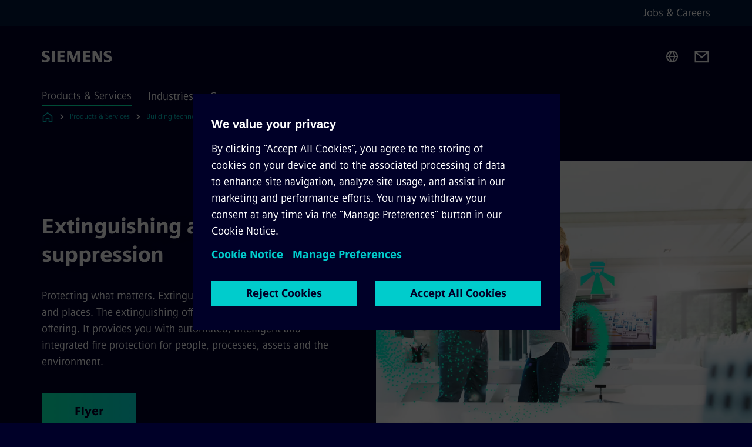

--- FILE ---
content_type: text/html
request_url: https://www.siemens.com/sg/en/products/buildingtechnologies/fire-safety/extinguishing.html
body_size: 8518
content:
<!DOCTYPE html>
<html lang='en' dir='ltr'>

  <head>
    <meta charset='utf-8' />
    <link rel="stylesheet" type="text/css" href="/assets/static/onRenderClient.45efb5d4.css"><link rel="stylesheet" type="text/css" href="/assets/static/search.1156d725.css"><link rel="stylesheet" type="text/css" href="/assets/static/StepCarousel.cca2ceee.css"><link rel="stylesheet" type="text/css" href="/assets/static/ResponsiveLayout.7f1d8e7e.css"><link rel="stylesheet" type="text/css" href="/assets/static/Modal.02e7bb2e.css"><link rel="stylesheet" type="text/css" href="/assets/static/ScrollbarShadows.5173f092.css"><link rel="stylesheet" type="text/css" href="/assets/static/use-section-in-viewport.db47ab30.css">
    <link rel="stylesheet" type="text/css" href="/assets/static/StageWrapper.f250b17a.css"><link rel="stylesheet" type="text/css" href="/assets/static/Logo.0c904b93.css"><link rel="stylesheet" type="text/css" href="/assets/static/SearchInput.2865e8cc.css"><link rel="stylesheet" type="text/css" href="/assets/static/Breadcrumbs.3497a2a9.css"><link rel="stylesheet" type="text/css" href="/assets/static/DefaultPage.ec7bd55c.css"><link rel="preload" href="/assets/static/MediaRichText.003cb392.css" as="style" type="text/css"><link rel="preload" href="/assets/static/ComponentHeadline.169a9336.css" as="style" type="text/css"><link rel="preload" href="/assets/static/Gallery.b547ac99.css" as="style" type="text/css"><link rel="preload" href="/assets/static/ContentBanner.3f9884db.css" as="style" type="text/css"><link rel="preload" href="/assets/static/Intro.eabeca32.css" as="style" type="text/css"><link rel="preload" href="/assets/static/ContentGallery.384c7217.css" as="style" type="text/css"><link rel="preload" href="/assets/static/Button.7d9878e9.css" as="style" type="text/css"><meta name="viewport" content="width=device-width, initial-scale=1, maximum-scale=1, minimum-scale=1, user-scalable=no, viewport-fit=cover" /><meta name='app-revision' content='2025-11-20T10:13:36.000Z - master - 6f77caf' /><meta http-equiv='Cache-Control' content='public, max-age=600, must-revalidate'><link rel="preload" as="image" imagesrcset="https://assets.new.siemens.com/siemens/assets/api/uuid:21497d99-8da4-45e4-ba55-9d704bb27139/width:3840/quality:high/Siemens-Extinguishing-and-suppression.webp 3840w,https://assets.new.siemens.com/siemens/assets/api/uuid:21497d99-8da4-45e4-ba55-9d704bb27139/width:2732/quality:high/Siemens-Extinguishing-and-suppression.webp 2732w,https://assets.new.siemens.com/siemens/assets/api/uuid:21497d99-8da4-45e4-ba55-9d704bb27139/width:2224/quality:high/Siemens-Extinguishing-and-suppression.webp 2224w,https://assets.new.siemens.com/siemens/assets/api/uuid:21497d99-8da4-45e4-ba55-9d704bb27139/width:2048/quality:high/Siemens-Extinguishing-and-suppression.webp 2048w,https://assets.new.siemens.com/siemens/assets/api/uuid:21497d99-8da4-45e4-ba55-9d704bb27139/width:1920/quality:high/Siemens-Extinguishing-and-suppression.webp 1920w,https://assets.new.siemens.com/siemens/assets/api/uuid:21497d99-8da4-45e4-ba55-9d704bb27139/width:1266/quality:high/Siemens-Extinguishing-and-suppression.webp 1266w,https://assets.new.siemens.com/siemens/assets/api/uuid:21497d99-8da4-45e4-ba55-9d704bb27139/width:1125/quality:high/Siemens-Extinguishing-and-suppression.webp 1125w,https://assets.new.siemens.com/siemens/assets/api/uuid:21497d99-8da4-45e4-ba55-9d704bb27139/width:750/quality:high/Siemens-Extinguishing-and-suppression.webp 750w,https://assets.new.siemens.com/siemens/assets/api/uuid:21497d99-8da4-45e4-ba55-9d704bb27139/width:640/quality:high/Siemens-Extinguishing-and-suppression.webp 640w,https://assets.new.siemens.com/siemens/assets/api/uuid:21497d99-8da4-45e4-ba55-9d704bb27139/width:320/quality:high/Siemens-Extinguishing-and-suppression.webp 320w,https://assets.new.siemens.com/siemens/assets/api/uuid:21497d99-8da4-45e4-ba55-9d704bb27139/width:100/quality:low/Siemens-Extinguishing-and-suppression.webp 100w" imagesizes="100vw" fetchpriority="high" /><title>Extinguishing - Siemens SG</title>
<link rel="canonical" href="https://www.siemens.com/sg/en/products/buildingtechnologies/fire-safety/extinguishing.html">
<meta name="dc.date.created" content="2023-03-15T08:06:09Z" data-generated="">
<meta name="dc.date.modified" content="2023-03-15T08:06:09Z" data-generated="">
<meta name="dc.identifier" content="/content/tenants/siemens-com/sg/en/product-services/buildingtechnologies/fire-safety/extinguishing" data-generated="">
<meta name="dc.language" content="en" data-generated="">
<meta name="dc.region" content="sg" data-generated="">
<meta name="dc.type" content="fw_Converting" data-generated="">
<meta name="description" content="Sinorix provides you with automated, intelligent and integrated fire protection for people, processes, assets and the environment." data-generated="">
<meta name="fragmentUUID" content="siem:DLWtvZQ7pm2" data-generated="">
<meta name="google-site-verification" content="Fvc_0K5ODtgQhJnUZsLIdmILnMTt2yNV_oA4xxtDVSw" data-generated="">
<meta name="language" content="en" data-generated="">
<meta name="msapplication-tap-highlight" content="NO" data-generated="">
<meta name="org" content="SI" data-generated="">
<meta name="robots" content="follow,index" data-generated="">
<meta name="searchTeaserImage" content="https://assets.new.siemens.com/siemens/assets/api/uuid:3ff9aee5-33d1-405e-9fab-f8dfd76e9aa1/width:2000/quality:high/FS-Sinorix-key-visual-social-teaser.png" data-generated="">
<meta name="searchTitle" content="Extinguishing" data-generated="">
<meta name="template" content="fw_siemens-product-page" data-generated="">
<meta name="twitter:card" content="summary_large_image" data-generated="">
<meta name="twitter:description" content="Sinorix provides you with automated, intelligent and integrated extinguishing solutions to protect people, processes, assets and the environment." data-generated="">
<meta name="twitter:image" content="https://assets.new.siemens.com/siemens/assets/api/uuid:3ff9aee5-33d1-405e-9fab-f8dfd76e9aa1/width:2000/quality:high/FS-Sinorix-key-visual-social-teaser.png" data-generated="">
<meta name="twitter:site" content="@siemens" data-generated="">
<meta name="twitter:title" content="Extinguishing" data-generated="">
<meta property="og:description" content="Sinorix provides you with automated, intelligent and integrated extinguishing solutions to protect people, processes, assets and the environment." data-generated="">
<meta property="og:image" content="https://assets.new.siemens.com/siemens/assets/api/uuid:3ff9aee5-33d1-405e-9fab-f8dfd76e9aa1/width:2000/quality:high/FS-Sinorix-key-visual-social-teaser.png" data-generated="">
<meta property="og:locale" content="en" data-generated="">
<meta property="og:site_name" content="siemens.com Global Website" data-generated="">
<meta property="og:title" content="Extinguishing" data-generated="">
<meta property="og:type" content="website" data-generated="">
<meta property="og:url" content="https://www.siemens.com/sg/en/products/buildingtechnologies/fire-safety/extinguishing.html" data-generated=""><link rel="preconnect" href="https://assets.adobedtm.com" /><link rel="preconnect" href="https://w3.siemens.com" /><link rel="preconnect" href="https://siemens.sc.omtrdc.net" /><link rel="preconnect" href="https://assets.new.siemens.com" /><link rel='preconnect' href='https://api.dc.siemens.com/fluidweb' /><script src='//assets.adobedtm.com/launch-EN94e8a0c1a62247fb92741f83d3ea12b6.min.js'></script><link rel="apple-touch-icon" sizes="180x180" href="https://cdn.c2comms.cloud/images/favicons/1.0/apple-touch-icon.png"><link rel="icon" type="image/png" sizes="32x32" href="https://cdn.c2comms.cloud/images/favicons/1.0/favicon-32x32.png"><link rel="icon" type="image/png" sizes="16x16" href="https://cdn.c2comms.cloud/images/favicons/1.0/favicon-16x16.png"><link rel="manifest" href="https://cdn.c2comms.cloud/images/favicons/1.0/site.webmanifest"><link rel="mask-icon" href="https://cdn.c2comms.cloud/images/favicons/1.0/safari-pinned-tab.svg" color="#5bbad5"><link rel="shortcut icon" href="https://cdn.c2comms.cloud/images/favicons/1.0/favicon.ico"><meta name="msapplication-TileColor" content="#da532c"><meta name="msapplication-config" content="https://cdn.c2comms.cloud/images/favicons/1.0/browserconfig.xml"><meta name="theme-color" content="#ffffff"><script> var _mtm = window._mtm = window._mtm || []; _mtm.push({'mtm.startTime': (new Date().getTime()), 'event': 'mtm.Start'});
      (function() {
        var d=document, g=d.createElement('script'), s=d.getElementsByTagName('script')[0];
        g.async=true; g.src='https://w3.siemens.com/js/container_Rfpo1n9N.js'; s.parentNode.insertBefore(g,s);
      })();
    </script>
  </head>

  <body class='fluidWebRoot'>
    <div id='app'><div class="app"><!--[--><div class="page fluidPage"><div class="fluidPage__wrapper page__wrapper"><!--[--><header class="header"><ul class="skipLinks" data-ste-element="skip-links"><li><a style="" class="button button--tertiary button--default button--icon button--iconArrowRight button--iconRight button--link skipLinks__skipLink skipLinks__skipLink" data-ste-element href="#main" target="_self"><!--[-->Skip to main content<!--]--></a></li><li><a data-ste-element="inlineLink" class="skipLinks__skipLink inlineLink inlineLink--default skipLinks__skipLink" href="#navigation"><!--[--><!----><!--[--><!--[-->Skip to main navigation<!--]--><!--]--><span class="icon icon__name--chevron-right inlineLink__icon" data-ste-element="icon" style="--icon-color:white;--icon-size:20px;" position="after"></span><!--]--></a></li><li><a data-ste-element="inlineLink" class="skipLinks__skipLink inlineLink inlineLink--default skipLinks__skipLink" href="#footer"><!--[--><!----><!--[--><!--[-->Skip to footer<!--]--><!--]--><span class="icon icon__name--chevron-right inlineLink__icon" data-ste-element="icon" style="--icon-color:white;--icon-size:20px;" position="after"></span><!--]--></a></li></ul><div class="responsiveLayout responsiveLayout--hideOnXsmall responsiveLayout--hideOnSmall header__metaMenu"><!--[--><!----><nav aria-label="Header secondary navigation" class="secondaryNavigation" data-ste-element="secondary-navigation"><!----><ul class="secondaryNavigation__links"><!--[--><li><!--[--><a data-ste-element="metaNavigationLink" class="metaNavigationLink secondaryNavigation__link" href="https://www.siemens.com/asean/en/jobs.html" data-v-b19e575c>Jobs &amp; Careers</a><!--]--></li><!--]--></ul></nav><!--]--></div><div class="header__topBar"><div class="header__logoContainer"><!--[--><!----><div class="logo" data-ste-element="logo"><a class="logo__logo" tabindex="0" title="Siemens" aria-label="Siemens" href="https://www.siemens.com/sg/en.html" target="_self"><!--[--><div class="logo__logoSiemens logo__logoSiemens--white"></div><!--]--></a></div><!--]--><!----></div><div class="header__iconsWrapper"><div class="headerSearch" data-ste-element="header-search"><form class="headerSearch__form"><!----><div class="headerSearch__animationWrapper"><div class="responsiveLayout responsiveLayout--hideOnMedium responsiveLayout--hideOnLarge responsiveLayout--hideOnXlarge"><!--[--><button class="headerSearch__icon" type="submit" value="search" aria-label="Ask or search anything…"></button><!--]--></div><div class="responsiveLayout responsiveLayout--hideOnXsmall responsiveLayout--hideOnSmall"><!--[--><div class="submitInput submitInput--normal submitInput--empty headerSearch__inputWrapper" data-ste-element="submitInput"><!--[--><!--]--><input id="submitInput__input" value data-hj-allow aria-controls="suggestionList__undefined" class="headerSearch__input submitInput__input" aria-label="Ask or search anything…" placeholder="Ask or search anything…" size="23" maxlength="2000" type="text"><!--[--><!--]--><button class="submitInput__applyButton submitInput__applyButton--search" aria-label="Ask or search anything…"></button><!--[--><!--]--></div><div style="display:none;" class="headerSearch__dropdown"><div><span class="headerSearch__suggestionAudioHint" aria-live="polite" tabindex="-1">0 suggestions available. Use the up and down arrow keys to navigate.</span><div class="headerSearch__suggestionHeadline" tabindex="-1">Search suggestion</div><ul id="suggestionList__undefined" class="headerSearch__suggestions"><!--[--><!--]--><!--[--><!--]--><!--[--><!--]--></ul></div><!----></div><!--]--></div></div></form></div><!----><!----><div class="header__regionSelectorWrapper"><div class="regionSelector"><button id="meta-nav" class="regionSelector__trigger" data-ste-element="region-selector" aria-label="Region Selector" aria-expanded="false" data-disable-live-translation><div class="responsiveLayout responsiveLayout--hideOnXsmall responsiveLayout--hideOnSmall responsiveLayout--hideOnMedium"><!--[--><span data-disable-live-translation>Singapore</span><!--]--></div></button><!----><!----><!----></div></div><a style="" aria-label="Contact us" class="button button--tertiary button--default button--link header__contactUs header__contactUs" data-ste-element href="https://www.siemens.com/sg/en/general/contact.html" target="_self"><!--[--><!--]--></a><!----><div class="header__navigationCloseWrapper"><!----></div><!----></div></div><div class="header__navigationWrapper"><div style="display:none;"><!----></div><nav id="navigation" class="header__navigation" aria-label="Header primary navigation"><!----><div class="responsiveLayout responsiveLayout--hideOnMedium responsiveLayout--hideOnLarge responsiveLayout--hideOnXlarge"><!--[--><ul><div class="header__burgerMenuWrapper"><button id="navigation" class="header__burgerMenu" aria-label="main menu" aria-expanded="false"></button></div></ul><!--]--></div><div class="responsiveLayout responsiveLayout--hideOnXsmall responsiveLayout--hideOnSmall" style="display:contents;"><!--[--><div class="stepCarousel"><ul class="stepCarousel__links"><!--[--><li class="stepCarousel__link"><!--[--><button class="header__firstNaviItem header__firstNaviItem--activePath" aria-expanded="false" aria-haspopup="false" aria-live="off">Products & Services</button><!--]--></li><li class="stepCarousel__link"><!--[--><button class="header__firstNaviItem" aria-expanded="false" aria-haspopup="false" aria-live="off">Industries</button><!--]--></li><li class="stepCarousel__link"><!--[--><button class="header__firstNaviItem" aria-expanded="false" aria-haspopup="false" aria-live="off">Company</button><!--]--></li><!--]--><li><!--[--><!--]--></li></ul><!----><!----></div><!--]--></div></nav></div><!----><!----><!----><!----></header><!----><!--]--><!--[--><!--[--><main id="main" class="contentTree" data-ste-element="content-tree"><div class="contentTree__itemsWrapper"><!--[--><div class="contentTree__item"><!--[--><!--[--><div class="pageSection pageSection__layoutDefault stage stage--firstStage stage--imageRight" data-test="dads" id="siem:uBk5nJLNOFa" data-anchor="Extinguishingandsuppression" data-ste-element="stage"><!--[--><!--[--><!----><div class="stage__content"><div class="stage__headerContainer"><!----><h1 class="stage__header"><span>Extinguishing and suppression</span></h1></div><div class="responsiveLayout responsiveLayout--hideOnXsmall responsiveLayout--hideOnSmall"><!--[--><div class="stage__description"><div class="stage__text"><html><head></head><body>Protecting what matters. Extinguish the fire to protect people and places. The extinguishing offering is part of our fire safety offering. It provides you with automated, intelligent and integrated fire protection for people, processes, assets and the environment.</body></html></div><!----><div class="stage__buttonsContainer"><a style="" aria-label="Flyer regarding Extinguishing and suppression" class="button button--hero button--default button--link stage__button stage__button" data-ste-element="stage-button" href="https://sid.siemens.com/go/A6V11546354" target="_self"><!--[-->Flyer<!--]--></a></div></div><!----><!--]--></div></div><div class="stage__contentImage"><div class="responsiveImage--hasAspectRatio responsiveImage" data-ste-element="responsive-image" style="padding-bottom:75%;"><!--[--><picture><!--[--><source data-sizes="auto" type="image/webp" data-srcset="https://assets.new.siemens.com/siemens/assets/api/uuid:21497d99-8da4-45e4-ba55-9d704bb27139/width:3840/quality:high/Siemens-Extinguishing-and-suppression.webp 3840w,https://assets.new.siemens.com/siemens/assets/api/uuid:21497d99-8da4-45e4-ba55-9d704bb27139/width:2732/quality:high/Siemens-Extinguishing-and-suppression.webp 2732w,https://assets.new.siemens.com/siemens/assets/api/uuid:21497d99-8da4-45e4-ba55-9d704bb27139/width:2224/quality:high/Siemens-Extinguishing-and-suppression.webp 2224w,https://assets.new.siemens.com/siemens/assets/api/uuid:21497d99-8da4-45e4-ba55-9d704bb27139/width:2048/quality:high/Siemens-Extinguishing-and-suppression.webp 2048w,https://assets.new.siemens.com/siemens/assets/api/uuid:21497d99-8da4-45e4-ba55-9d704bb27139/width:1920/quality:high/Siemens-Extinguishing-and-suppression.webp 1920w,https://assets.new.siemens.com/siemens/assets/api/uuid:21497d99-8da4-45e4-ba55-9d704bb27139/width:1266/quality:high/Siemens-Extinguishing-and-suppression.webp 1266w,https://assets.new.siemens.com/siemens/assets/api/uuid:21497d99-8da4-45e4-ba55-9d704bb27139/width:1125/quality:high/Siemens-Extinguishing-and-suppression.webp 1125w,https://assets.new.siemens.com/siemens/assets/api/uuid:21497d99-8da4-45e4-ba55-9d704bb27139/width:750/quality:high/Siemens-Extinguishing-and-suppression.webp 750w,https://assets.new.siemens.com/siemens/assets/api/uuid:21497d99-8da4-45e4-ba55-9d704bb27139/width:640/quality:high/Siemens-Extinguishing-and-suppression.webp 640w,https://assets.new.siemens.com/siemens/assets/api/uuid:21497d99-8da4-45e4-ba55-9d704bb27139/width:320/quality:high/Siemens-Extinguishing-and-suppression.webp 320w,https://assets.new.siemens.com/siemens/assets/api/uuid:21497d99-8da4-45e4-ba55-9d704bb27139/width:100/quality:low/Siemens-Extinguishing-and-suppression.webp 100w" data-lowsrc="https://assets.new.siemens.com/siemens/assets/api/uuid:21497d99-8da4-45e4-ba55-9d704bb27139/width:100/quality:low/Siemens-Extinguishing-and-suppression.png"><source data-sizes="auto" data-srcset="https://assets.new.siemens.com/siemens/assets/api/uuid:21497d99-8da4-45e4-ba55-9d704bb27139/width:3840/quality:high/Siemens-Extinguishing-and-suppression.png 3840w,https://assets.new.siemens.com/siemens/assets/api/uuid:21497d99-8da4-45e4-ba55-9d704bb27139/width:2732/quality:high/Siemens-Extinguishing-and-suppression.png 2732w,https://assets.new.siemens.com/siemens/assets/api/uuid:21497d99-8da4-45e4-ba55-9d704bb27139/width:2224/quality:high/Siemens-Extinguishing-and-suppression.png 2224w,https://assets.new.siemens.com/siemens/assets/api/uuid:21497d99-8da4-45e4-ba55-9d704bb27139/width:2048/quality:high/Siemens-Extinguishing-and-suppression.png 2048w,https://assets.new.siemens.com/siemens/assets/api/uuid:21497d99-8da4-45e4-ba55-9d704bb27139/width:1920/quality:high/Siemens-Extinguishing-and-suppression.png 1920w,https://assets.new.siemens.com/siemens/assets/api/uuid:21497d99-8da4-45e4-ba55-9d704bb27139/width:1266/quality:high/Siemens-Extinguishing-and-suppression.png 1266w,https://assets.new.siemens.com/siemens/assets/api/uuid:21497d99-8da4-45e4-ba55-9d704bb27139/width:1125/quality:high/Siemens-Extinguishing-and-suppression.png 1125w,https://assets.new.siemens.com/siemens/assets/api/uuid:21497d99-8da4-45e4-ba55-9d704bb27139/width:750/quality:high/Siemens-Extinguishing-and-suppression.png 750w,https://assets.new.siemens.com/siemens/assets/api/uuid:21497d99-8da4-45e4-ba55-9d704bb27139/width:640/quality:high/Siemens-Extinguishing-and-suppression.png 640w,https://assets.new.siemens.com/siemens/assets/api/uuid:21497d99-8da4-45e4-ba55-9d704bb27139/width:320/quality:high/Siemens-Extinguishing-and-suppression.png 320w,https://assets.new.siemens.com/siemens/assets/api/uuid:21497d99-8da4-45e4-ba55-9d704bb27139/width:100/quality:low/Siemens-Extinguishing-and-suppression.png 100w" data-lowsrc="https://assets.new.siemens.com/siemens/assets/api/uuid:21497d99-8da4-45e4-ba55-9d704bb27139/width:100/quality:low/Siemens-Extinguishing-and-suppression.webp"><!--]--><img data-sizes="auto" alt="Siemens Extinguishing and suppression" title="Siemens Extinguishing" class="lazyload blur-up responsiveImage__blurUp--always" width="4" height="3" style="position:absolute;" data-src="https://assets.new.siemens.com/siemens/assets/api/uuid:21497d99-8da4-45e4-ba55-9d704bb27139/width:100/quality:low/Siemens-Extinguishing-and-suppression.png"></picture><noscript><picture><!--[--><source type="image/webp" srcset="https://assets.new.siemens.com/siemens/assets/api/uuid:21497d99-8da4-45e4-ba55-9d704bb27139/width:3840/quality:high/Siemens-Extinguishing-and-suppression.webp 3840w,https://assets.new.siemens.com/siemens/assets/api/uuid:21497d99-8da4-45e4-ba55-9d704bb27139/width:2732/quality:high/Siemens-Extinguishing-and-suppression.webp 2732w,https://assets.new.siemens.com/siemens/assets/api/uuid:21497d99-8da4-45e4-ba55-9d704bb27139/width:2224/quality:high/Siemens-Extinguishing-and-suppression.webp 2224w,https://assets.new.siemens.com/siemens/assets/api/uuid:21497d99-8da4-45e4-ba55-9d704bb27139/width:2048/quality:high/Siemens-Extinguishing-and-suppression.webp 2048w,https://assets.new.siemens.com/siemens/assets/api/uuid:21497d99-8da4-45e4-ba55-9d704bb27139/width:1920/quality:high/Siemens-Extinguishing-and-suppression.webp 1920w,https://assets.new.siemens.com/siemens/assets/api/uuid:21497d99-8da4-45e4-ba55-9d704bb27139/width:1266/quality:high/Siemens-Extinguishing-and-suppression.webp 1266w,https://assets.new.siemens.com/siemens/assets/api/uuid:21497d99-8da4-45e4-ba55-9d704bb27139/width:1125/quality:high/Siemens-Extinguishing-and-suppression.webp 1125w,https://assets.new.siemens.com/siemens/assets/api/uuid:21497d99-8da4-45e4-ba55-9d704bb27139/width:750/quality:high/Siemens-Extinguishing-and-suppression.webp 750w,https://assets.new.siemens.com/siemens/assets/api/uuid:21497d99-8da4-45e4-ba55-9d704bb27139/width:640/quality:high/Siemens-Extinguishing-and-suppression.webp 640w,https://assets.new.siemens.com/siemens/assets/api/uuid:21497d99-8da4-45e4-ba55-9d704bb27139/width:320/quality:high/Siemens-Extinguishing-and-suppression.webp 320w,https://assets.new.siemens.com/siemens/assets/api/uuid:21497d99-8da4-45e4-ba55-9d704bb27139/width:100/quality:low/Siemens-Extinguishing-and-suppression.webp 100w"><source srcset="https://assets.new.siemens.com/siemens/assets/api/uuid:21497d99-8da4-45e4-ba55-9d704bb27139/width:3840/quality:high/Siemens-Extinguishing-and-suppression.png 3840w,https://assets.new.siemens.com/siemens/assets/api/uuid:21497d99-8da4-45e4-ba55-9d704bb27139/width:2732/quality:high/Siemens-Extinguishing-and-suppression.png 2732w,https://assets.new.siemens.com/siemens/assets/api/uuid:21497d99-8da4-45e4-ba55-9d704bb27139/width:2224/quality:high/Siemens-Extinguishing-and-suppression.png 2224w,https://assets.new.siemens.com/siemens/assets/api/uuid:21497d99-8da4-45e4-ba55-9d704bb27139/width:2048/quality:high/Siemens-Extinguishing-and-suppression.png 2048w,https://assets.new.siemens.com/siemens/assets/api/uuid:21497d99-8da4-45e4-ba55-9d704bb27139/width:1920/quality:high/Siemens-Extinguishing-and-suppression.png 1920w,https://assets.new.siemens.com/siemens/assets/api/uuid:21497d99-8da4-45e4-ba55-9d704bb27139/width:1266/quality:high/Siemens-Extinguishing-and-suppression.png 1266w,https://assets.new.siemens.com/siemens/assets/api/uuid:21497d99-8da4-45e4-ba55-9d704bb27139/width:1125/quality:high/Siemens-Extinguishing-and-suppression.png 1125w,https://assets.new.siemens.com/siemens/assets/api/uuid:21497d99-8da4-45e4-ba55-9d704bb27139/width:750/quality:high/Siemens-Extinguishing-and-suppression.png 750w,https://assets.new.siemens.com/siemens/assets/api/uuid:21497d99-8da4-45e4-ba55-9d704bb27139/width:640/quality:high/Siemens-Extinguishing-and-suppression.png 640w,https://assets.new.siemens.com/siemens/assets/api/uuid:21497d99-8da4-45e4-ba55-9d704bb27139/width:320/quality:high/Siemens-Extinguishing-and-suppression.png 320w,https://assets.new.siemens.com/siemens/assets/api/uuid:21497d99-8da4-45e4-ba55-9d704bb27139/width:100/quality:low/Siemens-Extinguishing-and-suppression.png 100w"><!--]--><img alt="Siemens Extinguishing and suppression" title="Siemens Extinguishing" loading="lazy" class="" style="position:absolute;" src="https://assets.new.siemens.com/siemens/assets/api/uuid:21497d99-8da4-45e4-ba55-9d704bb27139/width:100/quality:low/Siemens-Extinguishing-and-suppression.png" width="4" height="3"></picture></noscript><!--]--><!----></div><!----></div><div class="responsiveLayout responsiveLayout--hideOnMedium responsiveLayout--hideOnLarge responsiveLayout--hideOnXlarge"><!--[--><div class="stage__description"><div class="stage__text"><html><head></head><body>Protecting what matters. Extinguish the fire to protect people and places. The extinguishing offering is part of our fire safety offering. It provides you with automated, intelligent and integrated fire protection for people, processes, assets and the environment.</body></html></div><!----><div class="stage__buttonsContainer"><a style="" aria-label="Flyer regarding Extinguishing and suppression" class="button button--hero button--default button--link stage__button stage__button" data-ste-element="stage-button" href="https://sid.siemens.com/go/A6V11546354" target="_self"><!--[-->Flyer<!--]--></a></div></div><!----><!--]--></div><!--]--><!--]--></div><!----><!--]--><!----><!----><!--]--></div><div class="contentTree__item"><!----></div><div class="contentTree__item"><!----></div><div class="contentTree__item"><!----></div><div class="contentTree__item"><!----></div><div class="contentTree__item"><!----></div><div class="contentTree__item"><!----></div><div class="contentTree__item"><!----></div><div class="contentTree__item"><!----></div><div class="contentTree__item"><!----></div><div class="contentTree__item"><!----></div><div class="contentTree__item"><!----></div><!--]--><div class="contentTree__item"><!----></div></div></main><!--]--><!--]--></div><!----><!----><div class="page__backToTopButtonContainer"><!----></div><footer id="footer" class="footer" data-ste-element="footer"><!--[--><!--[--><ul class="footer__footerLinksWrapper footer__footerLinksWrapper--flexEnd"><!--[--><li class="footer__footerLinksItem"><a class="footerLink footer__footerLink" data-ste-element="footerLink" href="https://www.siemens.com/sg/en/general/legal.html" data-v-774b2169><!--[-->Corporate Information <!--]--></a></li><li class="footer__footerLinksItem"><a class="footerLink footer__footerLink" data-ste-element="footerLink" href="https://www.siemens.com/sg/en/general/privacy-notice.html" data-v-774b2169><!--[-->Privacy Notice <!--]--></a></li><li class="footer__footerLinksItem"><a class="footerLink footer__footerLink" data-ste-element="footerLink" href="https://www.siemens.com/sg/en/general/cookie-notice.html" data-v-774b2169><!--[-->Cookie Notice <!--]--></a></li><li class="footer__footerLinksItem"><a class="footerLink footer__footerLink" data-ste-element="footerLink" href="https://www.siemens.com/sg/en/general/terms-of-use.html" data-v-774b2169><!--[-->Terms of Use <!--]--></a></li><li class="footer__footerLinksItem"><a class="footerLink footer__footerLink" data-ste-element="footerLink" href="https://www.siemens.com/sg/en/general/digital-id.html" data-v-774b2169><!--[-->Digital ID <!--]--></a></li><li class="footer__footerLinksItem"><a class="footerLink footer__footerLink" data-ste-element="footerLink" href="/master/en/company/sustainability/compliance/reporting-channels.html" data-v-774b2169><!--[-->Whistleblowing<!--]--></a></li><!--]--></ul><!--]--><!--[--><!----><!--]--><!--[--><div class="footer__copyrightWrapper"><span class="footer__copyright">© Siemens 1996 – 2025</span></div><!--]--><!--[--><div class="footer__socialMedia__wrapper"><div class="logo_wrapper"><div id="logo" class="logo"><a class="logo__logo" href="https://www.siemens.com/global/en.html" tabindex="0" title="Siemens" aria-label="Siemens" style="" target="_blank"><div class="logo__logoSiemens"></div></a></div><!----></div><ul class="footer__socialMedia_links"><!--[--><li><a aria-label="LinkedIn" href="https://www.linkedin.com/company/siemens" class="footer__socialMediaItem" rel="noopener noreferrer" target="_blank"><span class="icon icon__name--linkedin" data-ste-element="icon" style="--icon-color:white;--icon-size:24px;"></span></a></li><li><a aria-label="YouTube" href="https://www.youtube.com/@siemens" class="footer__socialMediaItem" rel="noopener noreferrer" target="_blank"><span class="icon icon__name--youtube" data-ste-element="icon" style="--icon-color:white;--icon-size:24px;"></span></a></li><li><a aria-label="Instagram" href="https://www.instagram.com/siemens/" class="footer__socialMediaItem" rel="noopener noreferrer" target="_blank"><span class="icon icon__name--instagram" data-ste-element="icon" style="--icon-color:white;--icon-size:24px;"></span></a></li><li><a aria-label="Twitter" href="https://twitter.com/siemens" class="footer__socialMediaItem" rel="noopener noreferrer" target="_blank"><span class="icon icon__name--twitter" data-ste-element="icon" style="--icon-color:white;--icon-size:24px;"></span></a></li><li><a aria-label="Facebook" href="https://www.facebook.com/Siemens" class="footer__socialMediaItem" rel="noopener noreferrer" target="_blank"><span class="icon icon__name--facebook" data-ste-element="icon" style="--icon-color:white;--icon-size:24px;"></span></a></li><!--]--></ul></div><!--]--><!--]--></footer></div><!--]--></div></div>
    <link rel="modulepreload" href="/assets/js/ResponsiveImage-440f251c.js" as="script" type="text/javascript"><link rel="modulepreload" href="/assets/js/PageSection-a3cc87c7.js" as="script" type="text/javascript"><link rel="modulepreload" href="/assets/js/StageWrapper.vue_vue_type_script_setup_true_lang-f9fdb537.js" as="script" type="text/javascript"><link rel="modulepreload" href="/assets/js/StageWrapper-2ab0fcbd.js" as="script" type="text/javascript"><link rel="modulepreload" href="/assets/js/Button-54bae0bc.js" as="script" type="text/javascript"><link rel="modulepreload" href="/assets/js/DefaultPage-fc7114f0.js" as="script" type="text/javascript"><link rel="modulepreload" href="/assets/js/MediaRichText-763b3839.js" as="script" type="text/javascript"><link rel="modulepreload" href="/assets/js/SplitContainer-f16b02a7.js" as="script" type="text/javascript"><link rel="modulepreload" href="/assets/js/Gallery-fab4443e.js" as="script" type="text/javascript"><link rel="modulepreload" href="/assets/js/ContentBanner-4aefc19d.js" as="script" type="text/javascript"><link rel="modulepreload" href="/assets/js/Intro-c9de3385.js" as="script" type="text/javascript"><link rel="modulepreload" href="/assets/js/ContentGallery-cedf7bb6.js" as="script" type="text/javascript"><script>"use strict";(()=>{var{replace:s}="",g=/&(?:amp|#38|lt|#60|gt|#62|apos|#39|quot|#34);/g;var l={"&amp;":"&","&#38;":"&","&lt;":"<","&#60;":"<","&gt;":">","&#62;":">","&apos;":"'","&#39;":"'","&quot;":'"',"&#34;":'"'},p=e=>l[e],n=e=>s.call(e,g,p);var o={A:"groupA",B:"groupB"};var t={BAD_REQUEST:400,INTERNAL_SERVER_ERROR:500,NOT_FOUND:404,TEMPORARY_REDIRECT:307,UNARHORIZED:401},c={[t.TEMPORARY_REDIRECT]:{code:t.BAD_REQUEST,message:"Method and body not changed.",title:"Temporary Redirect"},[t.BAD_REQUEST]:{code:t.BAD_REQUEST,title:"Bad request"},[t.UNARHORIZED]:{code:t.UNARHORIZED,title:"Unauthorized"},[t.NOT_FOUND]:{code:t.NOT_FOUND,message:"This page could not be found.",title:"Page Not Found"},[t.INTERNAL_SERVER_ERROR]:{code:t.INTERNAL_SERVER_ERROR,message:"Internal Server Error",title:"Something went wrong."}};var r=(e,a)=>{if(!a)return;if(a==="main"){e.abtest=o.A;return}e.abtest=o.B,e.path=e.path.replace(/(.*)-b\.html$/,"$1.html")};window.siemens={datalayer:JSON.parse(n(`{\&quot;activateStream\&quot;:false,\&quot;companyName\&quot;:\&quot;siemens.com Global Website\&quot;,\&quot;component\&quot;:{},\&quot;copyright\&quot;:\&quot;© Siemens 1996 – &lt;year&gt;\&quot;,\&quot;dateFormat\&quot;:\&quot;MMM d, yyyy\&quot;,\&quot;dateFormatWithoutYear\&quot;:\&quot;MMM d\&quot;,\&quot;designVariant\&quot;:\&quot;dark\&quot;,\&quot;footerLinks\&quot;:[{\&quot;text\&quot;:\&quot;Corporate Information \&quot;,\&quot;url\&quot;:\&quot;https://www.siemens.com/sg/en/general/legal.html\&quot;,\&quot;target\&quot;:\&quot;newtab\&quot;},{\&quot;text\&quot;:\&quot;Privacy Notice \&quot;,\&quot;url\&quot;:\&quot;https://www.siemens.com/sg/en/general/privacy-notice.html\&quot;,\&quot;target\&quot;:\&quot;newtab\&quot;},{\&quot;text\&quot;:\&quot;Cookie Notice \&quot;,\&quot;url\&quot;:\&quot;https://www.siemens.com/sg/en/general/cookie-notice.html\&quot;,\&quot;target\&quot;:\&quot;newtab\&quot;},{\&quot;text\&quot;:\&quot;Terms of Use \&quot;,\&quot;url\&quot;:\&quot;https://www.siemens.com/sg/en/general/terms-of-use.html\&quot;,\&quot;target\&quot;:\&quot;newtab\&quot;},{\&quot;text\&quot;:\&quot;Digital ID \&quot;,\&quot;url\&quot;:\&quot;https://www.siemens.com/sg/en/general/digital-id.html\&quot;,\&quot;target\&quot;:\&quot;newtab\&quot;},{\&quot;text\&quot;:\&quot;Whistleblowing\&quot;,\&quot;url\&quot;:\&quot;/master/en/company/sustainability/compliance/reporting-channels.html\&quot;,\&quot;target\&quot;:\&quot;newtab\&quot;}],\&quot;headerLinks\&quot;:[{\&quot;text\&quot;:\&quot;Jobs &amp; Careers\&quot;,\&quot;url\&quot;:\&quot;https://www.siemens.com/asean/en/jobs.html\&quot;,\&quot;target\&quot;:\&quot;sametab\&quot;}],\&quot;isBusinessLinksDeactivated\&quot;:true,\&quot;jquery\&quot;:false,\&quot;language\&quot;:\&quot;en\&quot;,\&quot;navRegion\&quot;:\&quot;sg\&quot;,\&quot;navigation\&quot;:{\&quot;continent\&quot;:\&quot;Asia and Oceania\&quot;,\&quot;inPageNavigation\&quot;:{\&quot;enabled\&quot;:false,\&quot;headlines\&quot;:[]},\&quot;navTitle\&quot;:\&quot;Extinguishing\&quot;,\&quot;navText\&quot;:\&quot;Extinguishing\&quot;,\&quot;hideInNav\&quot;:false,\&quot;showInBread\&quot;:true,\&quot;linkUrl\&quot;:\&quot;https://www.siemens.com/sg/en/products/buildingtechnologies/fire-safety/extinguishing.html\&quot;,\&quot;rank\&quot;:4},\&quot;pagePath\&quot;:\&quot;/sg/en/products/buildingtechnologies/fire-safety/extinguishing.html\&quot;,\&quot;pageStructure\&quot;:[\&quot;siem:uBk5nJLNOFa\&quot;,\&quot;siem:4Wc75VqFQ1T\&quot;,\&quot;siem:1Rea973hhzN\&quot;,\&quot;siem:XbNydavYXYd\&quot;,\&quot;siem:UmwvgVzQRMn\&quot;,\&quot;siem:T0DPzp6opWr\&quot;,\&quot;siem:WArFxTTn8Wo\&quot;,\&quot;siem:k9G89UqVe4l\&quot;,\&quot;siem:Kmb8oc4juJP\&quot;,\&quot;siem:HW1tGVeZAjZ\&quot;,\&quot;siem:rOOF83pc7aj\&quot;,\&quot;siem:LXay1jWxuS5\&quot;],\&quot;pageTitle\&quot;:\&quot;Extinguishing - Siemens SG\&quot;,\&quot;snapScroll\&quot;:false,\&quot;socialChannels\&quot;:[{\&quot;label\&quot;:\&quot;LinkedIn\&quot;,\&quot;url\&quot;:\&quot;https://www.linkedin.com/company/siemens\&quot;,\&quot;type\&quot;:\&quot;linkedin\&quot;},{\&quot;label\&quot;:\&quot;YouTube\&quot;,\&quot;url\&quot;:\&quot;https://www.youtube.com/@siemens\&quot;,\&quot;type\&quot;:\&quot;youtube\&quot;},{\&quot;label\&quot;:\&quot;Instagram\&quot;,\&quot;url\&quot;:\&quot;https://www.instagram.com/siemens/\&quot;,\&quot;type\&quot;:\&quot;instagram\&quot;},{\&quot;label\&quot;:\&quot;Twitter\&quot;,\&quot;url\&quot;:\&quot;https://twitter.com/siemens\&quot;,\&quot;type\&quot;:\&quot;twitter\&quot;},{\&quot;label\&quot;:\&quot;Facebook\&quot;,\&quot;url\&quot;:\&quot;https://www.facebook.com/Siemens\&quot;,\&quot;type\&quot;:\&quot;facebook\&quot;}],\&quot;tagsearchContentItems\&quot;:[],\&quot;tagsearchEnableRelatedTags\&quot;:false,\&quot;tagsearchInitialContent\&quot;:[],\&quot;tagsearchShowRecommendations\&quot;:false,\&quot;tagsearchTags\&quot;:[],\&quot;topics\&quot;:[],\&quot;urlParams\&quot;:[],\&quot;useLazyload\&quot;:false}`)),pageConfiguration:JSON.parse(n(`{\&quot;path\&quot;:\&quot;/sg/en/products/buildingtechnologies/fire-safety/extinguishing.html\&quot;,\&quot;dateFormat\&quot;:\&quot;MMM d, yyyy\&quot;,\&quot;dateFormatWithoutYear\&quot;:\&quot;MMM d\&quot;,\&quot;pageStructure\&quot;:[\&quot;siem:uBk5nJLNOFa\&quot;,\&quot;siem:4Wc75VqFQ1T\&quot;,\&quot;siem:1Rea973hhzN\&quot;,\&quot;siem:XbNydavYXYd\&quot;,\&quot;siem:UmwvgVzQRMn\&quot;,\&quot;siem:T0DPzp6opWr\&quot;,\&quot;siem:WArFxTTn8Wo\&quot;,\&quot;siem:k9G89UqVe4l\&quot;,\&quot;siem:Kmb8oc4juJP\&quot;,\&quot;siem:HW1tGVeZAjZ\&quot;,\&quot;siem:rOOF83pc7aj\&quot;,\&quot;siem:LXay1jWxuS5\&quot;],\&quot;tagsearchEnableRelatedTags\&quot;:false,\&quot;tagsearchInitialContent\&quot;:[],\&quot;tagsearchShowRecommendations\&quot;:false,\&quot;tagsearchTags\&quot;:[],\&quot;companyName\&quot;:\&quot;siemens.com Global Website\&quot;,\&quot;copyRight\&quot;:\&quot;© Siemens 1996 – &lt;year&gt;\&quot;,\&quot;socialChannels\&quot;:[{\&quot;label\&quot;:\&quot;LinkedIn\&quot;,\&quot;url\&quot;:\&quot;https://www.linkedin.com/company/siemens\&quot;,\&quot;type\&quot;:\&quot;linkedin\&quot;},{\&quot;label\&quot;:\&quot;YouTube\&quot;,\&quot;url\&quot;:\&quot;https://www.youtube.com/@siemens\&quot;,\&quot;type\&quot;:\&quot;youtube\&quot;},{\&quot;label\&quot;:\&quot;Instagram\&quot;,\&quot;url\&quot;:\&quot;https://www.instagram.com/siemens/\&quot;,\&quot;type\&quot;:\&quot;instagram\&quot;},{\&quot;label\&quot;:\&quot;Twitter\&quot;,\&quot;url\&quot;:\&quot;https://twitter.com/siemens\&quot;,\&quot;type\&quot;:\&quot;twitter\&quot;},{\&quot;label\&quot;:\&quot;Facebook\&quot;,\&quot;url\&quot;:\&quot;https://www.facebook.com/Siemens\&quot;,\&quot;type\&quot;:\&quot;facebook\&quot;}],\&quot;footerLinks\&quot;:[{\&quot;text\&quot;:\&quot;Corporate Information \&quot;,\&quot;url\&quot;:\&quot;https://www.siemens.com/sg/en/general/legal.html\&quot;,\&quot;target\&quot;:\&quot;newtab\&quot;},{\&quot;text\&quot;:\&quot;Privacy Notice \&quot;,\&quot;url\&quot;:\&quot;https://www.siemens.com/sg/en/general/privacy-notice.html\&quot;,\&quot;target\&quot;:\&quot;newtab\&quot;},{\&quot;text\&quot;:\&quot;Cookie Notice \&quot;,\&quot;url\&quot;:\&quot;https://www.siemens.com/sg/en/general/cookie-notice.html\&quot;,\&quot;target\&quot;:\&quot;newtab\&quot;},{\&quot;text\&quot;:\&quot;Terms of Use \&quot;,\&quot;url\&quot;:\&quot;https://www.siemens.com/sg/en/general/terms-of-use.html\&quot;,\&quot;target\&quot;:\&quot;newtab\&quot;},{\&quot;text\&quot;:\&quot;Digital ID \&quot;,\&quot;url\&quot;:\&quot;https://www.siemens.com/sg/en/general/digital-id.html\&quot;,\&quot;target\&quot;:\&quot;newtab\&quot;},{\&quot;text\&quot;:\&quot;Whistleblowing\&quot;,\&quot;url\&quot;:\&quot;/master/en/company/sustainability/compliance/reporting-channels.html\&quot;,\&quot;target\&quot;:\&quot;newtab\&quot;}],\&quot;headerLinks\&quot;:[{\&quot;text\&quot;:\&quot;Jobs &amp; Careers\&quot;,\&quot;url\&quot;:\&quot;https://www.siemens.com/asean/en/jobs.html\&quot;,\&quot;target\&quot;:\&quot;sametab\&quot;}],\&quot;headerContactUsButtonLink\&quot;:\&quot;https://www.siemens.com/sg/en/general/contact.html\&quot;,\&quot;language\&quot;:\&quot;en\&quot;,\&quot;activateStream\&quot;:false,\&quot;designVariant\&quot;:\&quot;dark\&quot;,\&quot;liveTranslation\&quot;:false,\&quot;snapScroll\&quot;:false,\&quot;analyticsPageTitle\&quot;:\&quot;Extinguishing\&quot;,\&quot;authorOrg\&quot;:\&quot;SI\&quot;,\&quot;dateCreated\&quot;:\&quot;2021-09-13T11:44:45Z\&quot;,\&quot;dateModified\&quot;:\&quot;2023-03-15T08:04:46Z\&quot;,\&quot;datePublished\&quot;:\&quot;2023-03-15T08:06:09Z\&quot;,\&quot;fragment_uuid\&quot;:\&quot;siem:DLWtvZQ7pm2\&quot;,\&quot;ownerOrg\&quot;:\&quot;SI\&quot;,\&quot;pageTitle\&quot;:\&quot;Extinguishing - Siemens SG\&quot;,\&quot;metaData\&quot;:[\&quot;template=fw_siemens-product-page\&quot;,\&quot;og:image=https://assets.new.siemens.com/siemens/assets/api/uuid:3ff9aee5-33d1-405e-9fab-f8dfd76e9aa1/width:2000/quality:high/FS-Sinorix-key-visual-social-teaser.png\&quot;,\&quot;twitter:card=summary_large_image\&quot;,\&quot;og:site_name=siemens.com Global Website\&quot;,\&quot;description=Sinorix provides you with automated, intelligent and integrated fire protection for people, processes, assets and the environment.\&quot;,\&quot;language=en\&quot;,\&quot;og:description=Sinorix provides you with automated, intelligent and integrated extinguishing solutions to protect people, processes, assets and the environment.\&quot;,\&quot;twitter:image=https://assets.new.siemens.com/siemens/assets/api/uuid:3ff9aee5-33d1-405e-9fab-f8dfd76e9aa1/width:2000/quality:high/FS-Sinorix-key-visual-social-teaser.png\&quot;,\&quot;twitter:site=@siemens\&quot;,\&quot;msapplication-tap-highlight=NO\&quot;,\&quot;dc.type=fw_Converting\&quot;,\&quot;robots=follow,index\&quot;,\&quot;og:type=website\&quot;,\&quot;twitter:title=Extinguishing\&quot;,\&quot;google-site-verification=Fvc_0K5ODtgQhJnUZsLIdmILnMTt2yNV_oA4xxtDVSw\&quot;,\&quot;org=SI\&quot;,\&quot;og:title=Extinguishing\&quot;,\&quot;dc.date.created=2023-03-15T08:06:09Z\&quot;,\&quot;searchTeaserImage=https://assets.new.siemens.com/siemens/assets/api/uuid:3ff9aee5-33d1-405e-9fab-f8dfd76e9aa1/width:2000/quality:high/FS-Sinorix-key-visual-social-teaser.png\&quot;,\&quot;searchTitle=Extinguishing\&quot;,\&quot;dc.region=sg\&quot;,\&quot;twitter:description=Sinorix provides you with automated, intelligent and integrated extinguishing solutions to protect people, processes, assets and the environment.\&quot;,\&quot;og:locale=en\&quot;,\&quot;dc.date.modified=2023-03-15T08:06:09Z\&quot;,\&quot;dc.identifier=/content/tenants/siemens-com/sg/en/product-services/buildingtechnologies/fire-safety/extinguishing\&quot;,\&quot;fragmentUUID=siem:DLWtvZQ7pm2\&quot;,\&quot;dc.language=en\&quot;,\&quot;og:url=https://www.siemens.com/sg/en/products/buildingtechnologies/fire-safety/extinguishing.html\&quot;],\&quot;linkData\&quot;:[\&quot;canonical=https://www.siemens.com/sg/en/products/buildingtechnologies/fire-safety/extinguishing.html\&quot;],\&quot;pageVersion\&quot;:\&quot;1.4\&quot;,\&quot;systemURL\&quot;:\&quot;/content/tenants/siemens-com/sg/en/product-services/buildingtechnologies/fire-safety/extinguishing\&quot;,\&quot;tags\&quot;:[],\&quot;template\&quot;:\&quot;fw_siemens-product-page\&quot;,\&quot;type\&quot;:\&quot;fw_Converting\&quot;,\&quot;visualTags\&quot;:[],\&quot;navigation\&quot;:{\&quot;continent\&quot;:\&quot;Asia and Oceania\&quot;,\&quot;inPageNavigation\&quot;:{\&quot;enabled\&quot;:false,\&quot;headlines\&quot;:[]},\&quot;navTitle\&quot;:\&quot;Extinguishing\&quot;,\&quot;navText\&quot;:\&quot;Extinguishing\&quot;,\&quot;hideInNav\&quot;:false,\&quot;showInBread\&quot;:true,\&quot;linkUrl\&quot;:\&quot;https://www.siemens.com/sg/en/products/buildingtechnologies/fire-safety/extinguishing.html\&quot;,\&quot;rank\&quot;:4},\&quot;navRegion\&quot;:\&quot;sg\&quot;,\&quot;topics\&quot;:[],\&quot;tenant\&quot;:\&quot;SIEMENS_COM\&quot;,\&quot;domain\&quot;:\&quot;COM\&quot;}`)),pageReady:!1};window.siemens.datalayer.page=window.siemens.pageConfiguration;var i;try{i=__X_AB_TEST__}catch{}finally{r(window.siemens.pageConfiguration,i)}})();
</script><script src="//w3.siemens.com/ote/ote_config.js"></script><script src="//w3.siemens.com/ote/aem/ote.js"></script><script type='module' src='/assets/js/usercentrics/siemens-usercentrics-581b5ec2.js'></script><script>    
    var client = new XMLHttpRequest();
    client.open('HEAD', window.location.href);
    client.onreadystatechange = function() {
	    if (this.readyState === client.HEADERS_RECEIVED) {
		    const abtest = client.getResponseHeader("X-Ab-Test");
		    if (abtest === 'main') {
			    siemens.datalayer.page.abtest = "groupA";
		    } else if (abtest === 'experiment') {
			siemens.datalayer.page.path = window.location.pathname;
			siemens.datalayer.page.abtest = "groupB";
		    }
        }
    };
    client.send();

</script>
<script>    
  (function () {
    var trackingTimer = setInterval(function () {
      var visitorApiIndex = 2;

      function checkConditions() {
        return typeof window.s_c_il !== "undefined"
          && window.s_c_il.length > visitorApiIndex
          && typeof window.s_c_il[visitorApiIndex] !== "undefined"
          && typeof window.s_c_il[visitorApiIndex].getMarketingCloudVisitorID !== "undefined"
          && window.s_c_il[visitorApiIndex].getMarketingCloudVisitorID() !== ""
          && siemens.datalayer.page.fragment_uuid
          && siemens.datalayer.page.path;
      }

      function callApi(trackQuery) {
        // Replaced jQuery AJAX with native fetch API
        fetch("https://api.dc.siemens.com/fluidweb", {
          method: "POST",
          headers: {
            "Content-Type": "application/json"
          },
          body: JSON.stringify(trackQuery)
        }).catch((error) => {
          console.error("Error sending tracking request:", error);
        });
      }

      function buildTrackQuery(userId, itemId, pagePath) {
        return {
          query: `{trackEvent (userId: "${userId}", itemId: "${itemId}", pagePath: "${pagePath}", eventType: "pageview", eventValue: 0.5, sessionId: "${userId}") }`
        };
      }

      if (checkConditions()) {
        clearInterval(trackingTimer);
        setTimeout(function () {
          var userId = window.s_c_il[visitorApiIndex].getMarketingCloudVisitorID();
          var itemId = siemens.datalayer.page.fragment_uuid;
          var pagePath = siemens.datalayer.page.path;

          var trackQuery = buildTrackQuery(userId, itemId, pagePath);

          callApi(trackQuery);
        }, 1000);
      }
    }, 250);
  })();
</script>
    <noscript aria-hidden='true'>
      <strong>
        We're sorry but the new Siemens doesn't work properly without JavaScript
        enabled. Please enable it to continue.
      </strong>
    </noscript>
    <script id="vike_pageContext" type="application/json">{"analyticsPageTitle":"!undefined","apolloState":{"globalsearch":{},"defaultClient":{"ROOT_QUERY":{"__typename":"Query","fluidFragments({\"filter\":{\"AND\":{\"AND\":{\"OR\":[{\"fluidFragmentsFilter\":{\"uuid\":\"siem:uBk5nJLNOFa\"}}],\"fluidFragmentsFilter\":[{\"category\":[\"APPLICATION\",\"CONTENT_GALLERY\",\"CONTENT_SEARCH\",\"FORM\",\"INTRO\",\"MEDIA_GALLERY\",\"MEDIA_RICHTEXT\",\"QUOTE\",\"SECTION\",\"SOLUTION_ADVISOR\",\"SPLIT_CONTAINER\",\"STAGE\",\"TABLE\",\"TEASER\"]}]}}}})":{"__typename":"FluidFragmentResults","fluidFragments":[{"__typename":"FluidFragment","category":"STAGE","uuid":"siem:uBk5nJLNOFa","metadata":{"__typename":"FluidFragmentStageMetadata","context":[],"country":["sg"],"language":"en","lastIndexed":"2023-03-15T08:06:09Z","tags":[],"topics":[],"headline":"","subheadline":"","title":"Extinguishing and suppression","description":"Protecting what matters. Extinguish the fire to protect people and places. The extinguishing offering is part of our fire safety offering. It provides you with automated, intelligent and integrated fire protection for people, processes, assets and the environment.","url":"https://sid.siemens.com/go/A6V11546354","layout":"imageRight","metaProperties":{"__typename":"FluidFragmentMetaProperties","buttonLabel":"Flyer"},"media":[{"__typename":"FluidImage","description":"","title":"Siemens Extinguishing","orientation":"landscape","ratio":"518:345","downloadUrl":"https://assets.new.siemens.com/siemens/assets/api/uuid:21497d99-8da4-45e4-ba55-9d704bb27139/operation:download/siemens-sinorix-congnisphere-key-visual-2022.png","seoName":"Siemens Extinguishing and suppression","hotspots":[],"renditions({\"transform\":[{\"quality\":\"HIGH\",\"width\":3840},{\"quality\":\"HIGH\",\"width\":2732},{\"quality\":\"HIGH\",\"width\":2224},{\"quality\":\"HIGH\",\"width\":2048},{\"quality\":\"HIGH\",\"width\":1920},{\"quality\":\"HIGH\",\"width\":1266},{\"quality\":\"HIGH\",\"width\":1125},{\"quality\":\"HIGH\",\"width\":750},{\"quality\":\"HIGH\",\"width\":640},{\"quality\":\"HIGH\",\"width\":320},{\"quality\":\"LOW\",\"width\":100}]})":[{"__typename":"Rendition","url":"https://assets.new.siemens.com/siemens/assets/api/uuid:21497d99-8da4-45e4-ba55-9d704bb27139/width:3840/quality:high/Siemens-Extinguishing-and-suppression.png"},{"__typename":"Rendition","url":"https://assets.new.siemens.com/siemens/assets/api/uuid:21497d99-8da4-45e4-ba55-9d704bb27139/width:2732/quality:high/Siemens-Extinguishing-and-suppression.png"},{"__typename":"Rendition","url":"https://assets.new.siemens.com/siemens/assets/api/uuid:21497d99-8da4-45e4-ba55-9d704bb27139/width:2224/quality:high/Siemens-Extinguishing-and-suppression.png"},{"__typename":"Rendition","url":"https://assets.new.siemens.com/siemens/assets/api/uuid:21497d99-8da4-45e4-ba55-9d704bb27139/width:2048/quality:high/Siemens-Extinguishing-and-suppression.png"},{"__typename":"Rendition","url":"https://assets.new.siemens.com/siemens/assets/api/uuid:21497d99-8da4-45e4-ba55-9d704bb27139/width:1920/quality:high/Siemens-Extinguishing-and-suppression.png"},{"__typename":"Rendition","url":"https://assets.new.siemens.com/siemens/assets/api/uuid:21497d99-8da4-45e4-ba55-9d704bb27139/width:1266/quality:high/Siemens-Extinguishing-and-suppression.png"},{"__typename":"Rendition","url":"https://assets.new.siemens.com/siemens/assets/api/uuid:21497d99-8da4-45e4-ba55-9d704bb27139/width:1125/quality:high/Siemens-Extinguishing-and-suppression.png"},{"__typename":"Rendition","url":"https://assets.new.siemens.com/siemens/assets/api/uuid:21497d99-8da4-45e4-ba55-9d704bb27139/width:750/quality:high/Siemens-Extinguishing-and-suppression.png"},{"__typename":"Rendition","url":"https://assets.new.siemens.com/siemens/assets/api/uuid:21497d99-8da4-45e4-ba55-9d704bb27139/width:640/quality:high/Siemens-Extinguishing-and-suppression.png"},{"__typename":"Rendition","url":"https://assets.new.siemens.com/siemens/assets/api/uuid:21497d99-8da4-45e4-ba55-9d704bb27139/width:320/quality:high/Siemens-Extinguishing-and-suppression.png"},{"__typename":"Rendition","url":"https://assets.new.siemens.com/siemens/assets/api/uuid:21497d99-8da4-45e4-ba55-9d704bb27139/width:100/quality:low/Siemens-Extinguishing-and-suppression.png"}]}],"visualTags":[],"visualTagsItems":null,"useAssets":true,"numberOfToplineTags":2,"secondaryButton":null}}],"count":1}}}},"customPageContext":"!undefined","deploymentConfig":{"ADYEN_CLIENT_KEY":"test_WMN7GLBS7BDDTC46PTBSBKMQNYX67JMK","ADYEN_ENVIRONMENT":"test","BRIGHTCOVE_ACCOUNT":"1813624294001","BRIGHTCOVE_PLAYER":"VMi7Ptd8P","CAPTCHA_KEY":"6Ld8me0UAAAAALJ2ka1shFDKmr_lcqLGVhiEYMyD","CART_TARGET":"https://xcelerator.siemens.com/global/en/cart.html","COMMS_CLOUD_ANALYTICS":"https://w3.siemens.com/js/container_Rfpo1n9N.js","DEX_API":"https://commerce-api.c2comms.cloud/dex-services/","DEX_IMAGE_TENANT":"/content/dam/siemens/products/marketplace/ecbe-products-new","DPM_HTTP":"https://exports.dps-registry.dc.siemens.com/dpm-export.json","ELOQUA_FORM_RENDERER_HTTP":"https://profiles.siemens.com/pub/v3/forms.js","ENABLE_FRAGMENT_PREVIEW":false,"FONT_VM_TEST_ENABLED":true,"HEADER_SEARCH_URL":"/global/en/search.html","INTEROPS_API":"https://public-apim.siemens.com/c00107-interop/api/v1/","MICROSOFT_FORM_API_ID":"https://public-eur.mkt.dynamics.com/api/v1.0/orgs/fbb5a5ca-32e4-41b4-b5eb-6f93ee4bf56a/","MICROSOFT_FORM_CACHED_URL":"https://assets-eur.mkt.dynamics.com/fbb5a5ca-32e4-41b4-b5eb-6f93ee4bf56a/digitalassets/forms/","MICROSOFT_FORM_RENDERER_HTTP":"https://cxppusa1formui01cdnsa01-endpoint.azureedge.net/eur/FormLoader/FormLoader.bundle.js","MOBILITY_FEATURE":false,"ONLY_DOT_COM_FEATURE":true,"ONLY_XCL_FEATURE":false,"ONLY_XMP_FEATURE":false,"PAYMEMT_CLIENT_ID":"COMMSCLOUD","PAYMENT_HTTP":"https://payment.siemens.com/js/integrated/payment.1.3.min.js","PREVIEW_MODE":false,"SEARCH_FACETS":["LANGUAGES","REGIONS"],"SEARCH_SSR_ENABLED":false,"SENTRY_DSN":"https://4d1f99057d177472603ecaf58f2eeee0@o4504753513824256.ingest.sentry.io/4506654723080192","ACTIVATE_STREAM":true,"ADD_TO_LIST_ENABLED_TAG_UUIDS":["5a7d247f-948d-4f67-959f-bb5eb7242507","4a6efece-5a13-4680-8902-115b6005a669","c3287982-b11c-49cf-9eaa-86363579d96b","8e07596f-2368-4d1b-ba11-9cf46160a42e"],"CONTACT_FORM_HTTP":"https://o8fhtryzal.execute-api.eu-west-1.amazonaws.com/prod","GRAPHQL_GLOBAL_SEARCH_HTTP":"https://api.dc.siemens.com/search","GRAPHQL_HTTP":"https://api.dc.siemens.com/fluidweb","LAUNCH_HTTP":"//assets.adobedtm.com/launch-EN94e8a0c1a62247fb92741f83d3ea12b6.min.js","NAVIGATION_TENANT":"SIEMENS_COM","SENTRY_ENV":"siemenscom-prod","STAGE":"master","SUBSCRIBE_FORM_HTTP":"https://o8fhtryzal.execute-api.eu-west-1.amazonaws.com/prod"},"homepageFallbackFrom":"!undefined","isClient":true,"isLocalhost":false,"language":"en","piniaState":{"ui":{"backToTopHeightMultiplier":3,"design":"default","isStateRegionSelectorOpen":false,"modalMode":false},"contentTree":{},"inpage-navigation":{"visibleSectionId":null},"live-translation":{"currentLanguage":null,"disclaimerLanguage":null,"isDisclaimerAccepted":false,"isDisclaimerOpen":false},"searchBar":{"catalogSuggestionsLoading":false,"originalSearchTermAnalytics":"","searchTerm":"","searchTermAnalytics":"","showSearchBar":false,"suggestionTerm":"","suggestionsLoading":false,"triggerSearchAnalytics":false},"auth":{"loading":true},"tracking":{"isConsentLayerVisible":true}},"textDirection":"ltr","urlOriginal":"https://www.siemens.com/sg/en/products/buildingtechnologies/fire-safety/extinguishing.html","urlParsed":{"origin":"https://www.siemens.com","pathname":"/sg/en/products/buildingtechnologies/fire-safety/extinguishing.html","pathnameOriginal":"/sg/en/products/buildingtechnologies/fire-safety/extinguishing.html","search":{},"searchAll":{},"searchOriginal":null},"urlPathname":"/sg/en/products/buildingtechnologies/fire-safety/extinguishing.html","abortReason":"!undefined","_urlRewrite":null,"_urlRedirect":"!undefined","abortStatusCode":"!undefined","_abortCall":"!undefined","_pageContextInitIsPassedToClient":true,"_pageId":"/src/pages/@region/@language/index","data":[{"title":"Products & Services","text":"Products & Services","hideInNav":false,"showInBread":true,"linkUrl":"https://www.siemens.com/sg/en/products.html","rank":1,"children":"!undefined"},{"title":"Industries","text":"Industries","hideInNav":false,"showInBread":true,"linkUrl":"https://www.siemens.com/sg/en/industries.html","rank":2,"children":"!undefined"},{"title":"Company","text":"Company","hideInNav":false,"showInBread":true,"linkUrl":"https://www.siemens.com/sg/en/company.html","rank":3,"children":"!undefined"}]}</script><script src="/assets/js/entries/entry-server-routing-5731fff9.js" type="module" async></script><link rel="modulepreload" href="/assets/js/entries/src/pages/@region/@language/index-e66bb9d2.js" as="script" type="text/javascript"><link rel="modulepreload" href="/assets/js/onRenderClient.legacy-d25e5b72.js" as="script" type="text/javascript"><link rel="modulepreload" href="/assets/js/@vue_apollo-option-19faf136.js" as="script" type="text/javascript"><link rel="modulepreload" href="/assets/js/onRenderClient-835da6da.js" as="script" type="text/javascript"><link rel="modulepreload" href="/assets/js/vue-5c8cbd4f.js" as="script" type="text/javascript"><link rel="modulepreload" href="/assets/js/apollo-97148515.js" as="script" type="text/javascript"><link rel="modulepreload" href="/assets/js/@apollo_client-18406a81.js" as="script" type="text/javascript"><link rel="modulepreload" href="/assets/js/graphql-d4ffdae0.js" as="script" type="text/javascript"><link rel="modulepreload" href="/assets/js/pinia-1a5a6f6d.js" as="script" type="text/javascript"><link rel="modulepreload" href="/assets/js/@vue_apollo-composable-f9121ebd.js" as="script" type="text/javascript"><link rel="modulepreload" href="/assets/js/@vueuse-2c99aa08.js" as="script" type="text/javascript"><link rel="modulepreload" href="/assets/js/vue-i18n-165d0c9d.js" as="script" type="text/javascript"><link rel="modulepreload" href="/assets/js/_Page.vue_vue_type_script_setup_true_lang-daaf1744.js" as="script" type="text/javascript"><link rel="modulepreload" href="/assets/js/ContentTree.vue_vue_type_script_setup_true_lang-07d94db3.js" as="script" type="text/javascript"><link rel="modulepreload" href="/assets/js/ContentFragment.vue_vue_type_script_setup_true_lang-c749ed87.js" as="script" type="text/javascript"><link rel="modulepreload" href="/assets/js/use-animation-97061312.js" as="script" type="text/javascript"><link rel="modulepreload" href="/assets/js/use-in-viewport-a78860e3.js" as="script" type="text/javascript"><link rel="modulepreload" href="/assets/js/classes-21eef495.js" as="script" type="text/javascript"><link rel="modulepreload" href="/assets/js/once-ready-0fb4e411.js" as="script" type="text/javascript"><link rel="modulepreload" href="/assets/js/content-tree.store-60f5ab79.js" as="script" type="text/javascript"><link rel="modulepreload" href="/assets/js/get-next-headline-tag-7ce50b27.js" as="script" type="text/javascript"><link rel="modulepreload" href="/assets/js/use-lazy-query-ssr-safe-8f6133de.js" as="script" type="text/javascript"><link rel="modulepreload" href="/assets/js/array-f6d649f8.js" as="script" type="text/javascript"><link rel="modulepreload" href="/assets/js/commerceDEX.store-c7e57bcd.js" as="script" type="text/javascript"><link rel="modulepreload" href="/assets/js/date-fns-119c1f8d.js" as="script" type="text/javascript"><link rel="modulepreload" href="/assets/js/date-fns-locale-en-US-1ec597e4.js" as="script" type="text/javascript"><link rel="modulepreload" href="/assets/js/date-fns-locale_lib-3a754dbd.js" as="script" type="text/javascript"><link rel="modulepreload" href="/assets/js/auth.store-71be472d.js" as="script" type="text/javascript"><link rel="modulepreload" href="/assets/js/search.store-dd7708ef.js" as="script" type="text/javascript"><link rel="modulepreload" href="/assets/js/WithIcon.vue_vue_type_script_setup_true_lang-3faa14ea.js" as="script" type="text/javascript"><link rel="modulepreload" href="/assets/js/Icon.vue_vue_type_script_setup_true_lang-834c593c.js" as="script" type="text/javascript"><link rel="modulepreload" href="/assets/js/modal-e9225439.js" as="script" type="text/javascript"><link rel="modulepreload" href="/assets/js/ui.store-34b910a9.js" as="script" type="text/javascript"><link rel="modulepreload" href="/assets/js/_plugin-vue_export-helper-e536a1f5.js" as="script" type="text/javascript"><link rel="modulepreload" href="/assets/js/StepCarousel.vue_vue_type_style_index_0_lang-9746922b.js" as="script" type="text/javascript"><link rel="modulepreload" href="/assets/js/TrackingClick-6d1301b3.js" as="script" type="text/javascript"><link rel="modulepreload" href="/assets/js/is-triggered-by-enter-29c7a91e.js" as="script" type="text/javascript"><link rel="modulepreload" href="/assets/js/Button.vue_vue_type_script_setup_true_lang-9c5677f8.js" as="script" type="text/javascript"><link rel="modulepreload" href="/assets/js/BaseLoader.vue_vue_type_script_setup_true_lang-37669c50.js" as="script" type="text/javascript"><link rel="modulepreload" href="/assets/js/use-viewport-name-23515f41.js" as="script" type="text/javascript"><link rel="modulepreload" href="/assets/js/breakpoints-310b9677.js" as="script" type="text/javascript"><link rel="modulepreload" href="/assets/js/Modal.vue_vue_type_style_index_0_lang-7c96a2dc.js" as="script" type="text/javascript"><link rel="modulepreload" href="/assets/js/ResponsiveLayout.vue_vue_type_style_index_0_lang-e48ebbf7.js" as="script" type="text/javascript"><link rel="modulepreload" href="/assets/js/use-ref-proxy-4b79357f.js" as="script" type="text/javascript"><link rel="modulepreload" href="/assets/js/ScrollbarShadows.vue_vue_type_script_setup_true_lang-a3171eb1.js" as="script" type="text/javascript"><link rel="modulepreload" href="/assets/js/use-apollo-clients-d129ee4d.js" as="script" type="text/javascript"><link rel="modulepreload" href="/assets/js/use-debounce-functions-52a84480.js" as="script" type="text/javascript"><link rel="modulepreload" href="/assets/js/use-key-handler-30bdc312.js" as="script" type="text/javascript"><link rel="modulepreload" href="/assets/js/use-option-background-style-945cab5d.js" as="script" type="text/javascript"><link rel="modulepreload" href="/assets/js/GlobalSearchSuggestions-98af285d.js" as="script" type="text/javascript"><link rel="modulepreload" href="/assets/js/placeholders-bcffb8e6.js" as="script" type="text/javascript"><link rel="modulepreload" href="/assets/js/SearchInput.vue_vue_type_script_setup_true_lang-911516ab.js" as="script" type="text/javascript"><link rel="modulepreload" href="/assets/js/BaseLoader.vue_vue_type_script_setup_true_lang-f0960148.js" as="script" type="text/javascript"><link rel="modulepreload" href="/assets/js/InlineLink.vue_vue_type_script_setup_true_lang-ed921a6a.js" as="script" type="text/javascript"><link rel="modulepreload" href="/assets/js/uuid-b8394839.js" as="script" type="text/javascript"><link rel="modulepreload" href="/assets/js/use-debounce-f1a4b9a7.js" as="script" type="text/javascript"><link rel="modulepreload" href="/assets/js/ClientOnly.vue_vue_type_script_lang-3a5a4abe.js" as="script" type="text/javascript"><link rel="modulepreload" href="/assets/js/use-section-in-viewport-8a4382b3.js" as="script" type="text/javascript"><link rel="modulepreload" href="/assets/js/get-dom-root-element-41a2b876.js" as="script" type="text/javascript"><link rel="modulepreload" href="/assets/js/use-url-and-context-9b2b8df6.js" as="script" type="text/javascript"><link rel="modulepreload" href="/assets/js/FluidPage.vue_vue_type_script_setup_true_lang-c80d927a.js" as="script" type="text/javascript"><link rel="modulepreload" href="/assets/js/http-status.model-f87edaa5.js" as="script" type="text/javascript">
  </body>
</html>

--- FILE ---
content_type: text/css
request_url: https://www.siemens.com/assets/static/AddressTooltip.a1ca5d0f.css
body_size: 710
content:
[data-v-fc2a0dd4]:root{--grid-width:100vw;--grid-columns-count:36}@media (min-width: 1440px){[data-v-fc2a0dd4]:root{--grid-width:1440px}}.text_topline_bold[data-v-fc2a0dd4]{font-size:1rem;font-family:Siemens Sans Pro Bold,arial,sans-serif;line-height:1.375;color:var(--theme-color-1);font-weight:400;letter-spacing:1px}.text_hero_1_bold[data-v-fc2a0dd4]{font-size:2.5rem;font-family:Siemens Sans Pro Bold,arial,sans-serif;line-height:1.2;color:var(--theme-color-1);font-weight:400;letter-spacing:-.5px}@media (min-width: 600px){.text_hero_1_bold[data-v-fc2a0dd4]{font-size:3rem;font-family:Siemens Sans Pro Bold,arial,sans-serif;line-height:1.1666666667}}@media (min-width: 1440px){.text_hero_1_bold[data-v-fc2a0dd4]{font-size:3.75rem;font-family:Siemens Sans Pro Bold,arial,sans-serif;line-height:1.2}}.text_hero_1_roman[data-v-fc2a0dd4]{font-size:2.5rem;font-family:Siemens Sans Pro Roman,arial,sans-serif;line-height:1.2;color:var(--theme-color-1);font-weight:400;letter-spacing:-.5px}@media (min-width: 600px){.text_hero_1_roman[data-v-fc2a0dd4]{font-size:3rem;font-family:Siemens Sans Pro Roman,arial,sans-serif;line-height:1.1666666667}}@media (min-width: 1440px){.text_hero_1_roman[data-v-fc2a0dd4]{font-size:3.75rem;font-family:Siemens Sans Pro Roman,arial,sans-serif;line-height:1.2}}.text_hero_2_roman[data-v-fc2a0dd4]{font-size:2rem;font-family:Siemens Sans Pro Roman,arial,sans-serif;line-height:1.1875;color:var(--theme-color-1);letter-spacing:-1px}@media (min-width: 1024px){.text_hero_2_roman[data-v-fc2a0dd4]{font-size:2.25rem;font-family:Siemens Sans Pro Roman,arial,sans-serif;line-height:1.3333333333}}@media (min-width: 1440px){.text_hero_2_roman[data-v-fc2a0dd4]{font-size:2.5rem;font-family:Siemens Sans Pro Roman,arial,sans-serif;line-height:1.3}}.text_hero_2_bold[data-v-fc2a0dd4]{font-size:2rem;font-family:Siemens Sans Pro Bold,arial,sans-serif;line-height:1.1875;color:var(--theme-color-1);font-weight:400;letter-spacing:-.5px;font-family:Siemens Sans Pro SBold,arial,sans-serif}@media (min-width: 1024px){.text_hero_2_bold[data-v-fc2a0dd4]{font-size:2.25rem;font-family:Siemens Sans Pro Bold,arial,sans-serif;line-height:1.3333333333}}@media (min-width: 1440px){.text_hero_2_bold[data-v-fc2a0dd4]{font-size:2.5rem;font-family:Siemens Sans Pro Bold,arial,sans-serif;line-height:1.3}}.text_hero_3_roman[data-v-fc2a0dd4]{font-size:1.75rem;font-family:Siemens Sans Pro Roman,arial,sans-serif;line-height:1.3571428571;color:var(--theme-color-1);letter-spacing:-.5px}@media (min-width: 600px){.text_hero_3_roman[data-v-fc2a0dd4]{font-size:2rem;font-family:Siemens Sans Pro Roman,arial,sans-serif;line-height:1.3125}}@media (min-width: 1440px){.text_hero_3_roman[data-v-fc2a0dd4]{font-size:2.25rem;font-family:Siemens Sans Pro Roman,arial,sans-serif;line-height:1.2777777778}}.text_hero_3_bold[data-v-fc2a0dd4]{font-size:1.75rem;font-family:Siemens Sans Pro Bold,arial,sans-serif;line-height:1.3571428571;color:var(--theme-color-1);font-weight:400;letter-spacing:-.5px}@media (min-width: 600px){.text_hero_3_bold[data-v-fc2a0dd4]{font-size:2rem;font-family:Siemens Sans Pro Bold,arial,sans-serif;line-height:1.3125}}@media (min-width: 1440px){.text_hero_3_bold[data-v-fc2a0dd4]{font-size:2.25rem;font-family:Siemens Sans Pro Bold,arial,sans-serif;line-height:1.2777777778}}.text_hero_4_roman[data-v-fc2a0dd4]{font-size:1.625rem;font-family:Siemens Sans Pro Roman,arial,sans-serif;line-height:1.3076923077;color:var(--theme-color-1);font-weight:400;letter-spacing:-.5px}@media (min-width: 600px){.text_hero_4_roman[data-v-fc2a0dd4]{font-size:1.75rem;font-family:Siemens Sans Pro Roman,arial,sans-serif;line-height:1.2142857143}}@media (min-width: 1440px){.text_hero_4_roman[data-v-fc2a0dd4]{font-size:2rem;font-family:Siemens Sans Pro Roman,arial,sans-serif;line-height:1.1875}}.text_hero_4_bold[data-v-fc2a0dd4]{font-size:1.625rem;font-family:Siemens Sans Pro Bold,arial,sans-serif;line-height:1.3076923077;color:var(--theme-color-1);font-weight:400}@media (min-width: 600px){.text_hero_4_bold[data-v-fc2a0dd4]{font-size:1.75rem;font-family:Siemens Sans Pro Bold,arial,sans-serif;line-height:1.2142857143}}@media (min-width: 1440px){.text_hero_4_bold[data-v-fc2a0dd4]{font-size:2rem;font-family:Siemens Sans Pro Bold,arial,sans-serif;line-height:1.1875}}.text_hero_5_roman[data-v-fc2a0dd4]{font-size:1.375rem;font-family:Siemens Sans Pro Roman,arial,sans-serif;line-height:1.3636363636;color:var(--theme-color-1);font-weight:400}@media (min-width: 600px){.text_hero_5_roman[data-v-fc2a0dd4]{font-size:1.5rem;font-family:Siemens Sans Pro Roman,arial,sans-serif;line-height:1.3333333333}}@media (min-width: 1440px){.text_hero_5_roman[data-v-fc2a0dd4]{font-size:1.5rem;font-family:Siemens Sans Pro Roman,arial,sans-serif;line-height:1.3333333333}}.text_hero_5_bold[data-v-fc2a0dd4]{font-size:1.375rem;font-family:Siemens Sans Pro Bold,arial,sans-serif;line-height:1.3636363636;color:var(--theme-color-1)}@media (min-width: 600px){.text_hero_5_bold[data-v-fc2a0dd4]{font-size:1.5rem;font-family:Siemens Sans Pro Bold,arial,sans-serif;line-height:1.3333333333}}@media (min-width: 1440px){.text_hero_5_bold[data-v-fc2a0dd4]{font-size:1.5rem;font-family:Siemens Sans Pro Bold,arial,sans-serif;line-height:1.3333333333}}.text_hero_6_roman[data-v-fc2a0dd4]{font-size:1.25rem;font-family:Siemens Sans Pro Roman,arial,sans-serif;line-height:1.4;color:var(--theme-color-1)}.text_hero_6_bold[data-v-fc2a0dd4]{font-size:1.25rem;font-family:Siemens Sans Pro Bold,arial,sans-serif;line-height:1.4;color:var(--theme-color-1);font-weight:400}.text_quote[data-v-fc2a0dd4]{font-size:2rem;font-family:Siemens Sans Pro Roman,arial,sans-serif;line-height:1.25;color:var(--theme-color-1);font-weight:400;letter-spacing:-.5px}@media (min-width: 1024px){.text_quote[data-v-fc2a0dd4]{font-size:2.25rem;font-family:Siemens Sans Pro Roman,arial,sans-serif;line-height:1.3333333333}}@media (min-width: 1440px){.text_quote[data-v-fc2a0dd4]{font-size:2.5rem;font-family:Siemens Sans Pro Roman,arial,sans-serif;line-height:1.4}}.text_intro[data-v-fc2a0dd4]{font-size:1.375rem;font-family:Siemens Sans Pro Roman,arial,sans-serif;line-height:1.4545454545;color:var(--theme-color-1);font-weight:400}.text_copy_roman[data-v-fc2a0dd4]{font-size:1.125rem;font-family:Siemens Sans Pro Roman,arial,sans-serif;line-height:1.5555555556;color:var(--theme-color-1);font-weight:400}.text_copy_bold[data-v-fc2a0dd4]{font-size:1.125rem;font-family:Siemens Sans Pro Bold,arial,sans-serif;line-height:1.5555555556;color:var(--theme-color-1);font-weight:400}.text_copy_small_roman[data-v-fc2a0dd4]{font-size:.875rem;font-family:Siemens Sans Pro Roman,arial,sans-serif;line-height:1.5;color:var(--theme-color-1);font-weight:400}.text_copy_small_bold[data-v-fc2a0dd4]{font-size:.875rem;font-family:Siemens Sans Pro Bold,arial,sans-serif;line-height:1.5;color:var(--theme-color-1);font-weight:400}.text_caption[data-v-fc2a0dd4]{font-size:1rem;font-family:Siemens Sans Pro Roman,arial,sans-serif;line-height:1.75;color:var(--theme-color-1);font-weight:400}.text_caption_small[data-v-fc2a0dd4]{font-size:.75rem;font-family:Siemens Sans Pro Roman,arial,sans-serif;line-height:1.6666666667;color:var(--theme-color-1);font-weight:400}.text_tags[data-v-fc2a0dd4]{font-size:.875rem;font-family:Siemens Sans Pro Roman,arial,sans-serif;line-height:1.7142857143;letter-spacing:.2px;color:var(--theme-color-1)}.text_agnostic_xsmall[data-v-fc2a0dd4]{font-size:.75rem;font-family:Siemens Sans Pro Roman,arial,sans-serif;line-height:1.6666666667}.text_agnostic_xsmall_bold[data-v-fc2a0dd4]{font-size:.75rem;font-family:Siemens Sans Pro Bold,arial,sans-serif;line-height:1.6666666667}.text_agnostic_small[data-v-fc2a0dd4]{font-size:1rem;font-family:Siemens Sans Pro Roman,arial,sans-serif;line-height:1.375}.text_agnostic_small_bold[data-v-fc2a0dd4]{font-size:1rem;font-family:Siemens Sans Pro Bold,arial,sans-serif;line-height:1.375}.text_agnostic_regular[data-v-fc2a0dd4]{font-size:1.125rem;font-family:Siemens Sans Pro Roman,arial,sans-serif;line-height:1.5555555556}.text_agnostic_regular_bold[data-v-fc2a0dd4]{font-size:1.125rem;font-family:Siemens Sans Pro Bold,arial,sans-serif;line-height:1.5555555556}.text_agnostic_large[data-v-fc2a0dd4]{font-size:1.25rem;font-family:Siemens Sans Pro Roman,arial,sans-serif;line-height:1.4}.text_agnostic_large_bold[data-v-fc2a0dd4]{font-size:1.25rem;font-family:Siemens Sans Pro Bold,arial,sans-serif;line-height:1.4}.tag_agnostic[data-v-fc2a0dd4]{font-size:.875rem;font-family:Siemens Sans Pro SBold,arial,sans-serif;line-height:1.7142857143}.thirdparty__seller__label[data-v-fc2a0dd4]{display:flex;align-items:center;gap:8px;font-size:1.125rem;font-family:Siemens Sans Pro Roman,arial,sans-serif;line-height:1.5555555556;color:var(--theme-color-1);font-weight:400;color:#000028}.thirdparty__seller__icon[data-v-fc2a0dd4]{display:inline-block;content:"";-webkit-mask-repeat:no-repeat;mask-repeat:no-repeat;-webkit-mask-position:center center;mask-position:center center;-webkit-mask-size:100%;mask-size:100%;-webkit-mask-image:url(/assets/static/circle-information.200c20f3.svg);mask-image:url(/assets/static/circle-information.200c20f3.svg);width:24px;height:24px;color:currentColor;background-color:currentColor;display:flex}.thirdparty__seller__tooltip h4[data-v-fc2a0dd4]{margin-bottom:8px;color:#000028}.thirdparty__seller__address[data-v-fc2a0dd4]{color:#000028;font-size:smaller;white-space:nowrap}


--- FILE ---
content_type: text/javascript
request_url: https://www.siemens.com/assets/js/Carousel.constants-85a2e9df.js
body_size: 258
content:
/*! © Siemens 1996 */const e={class:{default:"",type:String},disablePreviewShadow:{default:!1,type:Boolean},enabled:{default:!0,type:Boolean},isLightbox:{default:!1,type:Boolean},lightboxConfig:{default:void 0,type:Object},numberOfSlides:{required:!0,type:Number},previewAdjacentSlides:{default:!1,type:[Boolean,String]},progressStepperStyle:{default:"linear",type:String},teaserCard:{default:!1,type:Boolean},useLightbox:{default:!1,type:Boolean},useProgressStepper:{default:!1,type:Boolean},watchNavigationHover:{default:!1,type:Boolean}},t={limitHeight:{default:!1,type:Boolean},media:{required:!0,type:Object},teaserCard:{default:!1,type:Boolean}},a=Symbol("carouselController"),l=Symbol("carouselItemConfig");export{e as C,l as a,a as b,t as c};
